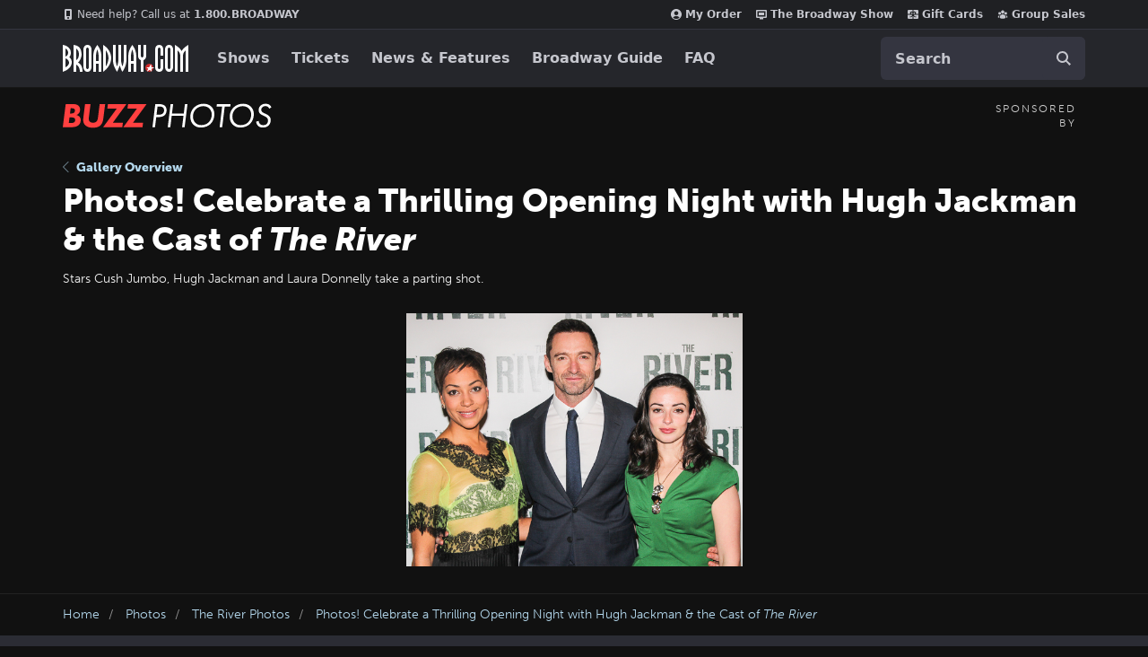

--- FILE ---
content_type: text/html; charset=utf-8
request_url: https://www.google.com/recaptcha/api2/aframe
body_size: 182
content:
<!DOCTYPE HTML><html><head><meta http-equiv="content-type" content="text/html; charset=UTF-8"></head><body><script nonce="QnG9E0bjdp9VB-o_-v2phA">/** Anti-fraud and anti-abuse applications only. See google.com/recaptcha */ try{var clients={'sodar':'https://pagead2.googlesyndication.com/pagead/sodar?'};window.addEventListener("message",function(a){try{if(a.source===window.parent){var b=JSON.parse(a.data);var c=clients[b['id']];if(c){var d=document.createElement('img');d.src=c+b['params']+'&rc='+(localStorage.getItem("rc::a")?sessionStorage.getItem("rc::b"):"");window.document.body.appendChild(d);sessionStorage.setItem("rc::e",parseInt(sessionStorage.getItem("rc::e")||0)+1);localStorage.setItem("rc::h",'1769412613688');}}}catch(b){}});window.parent.postMessage("_grecaptcha_ready", "*");}catch(b){}</script></body></html>